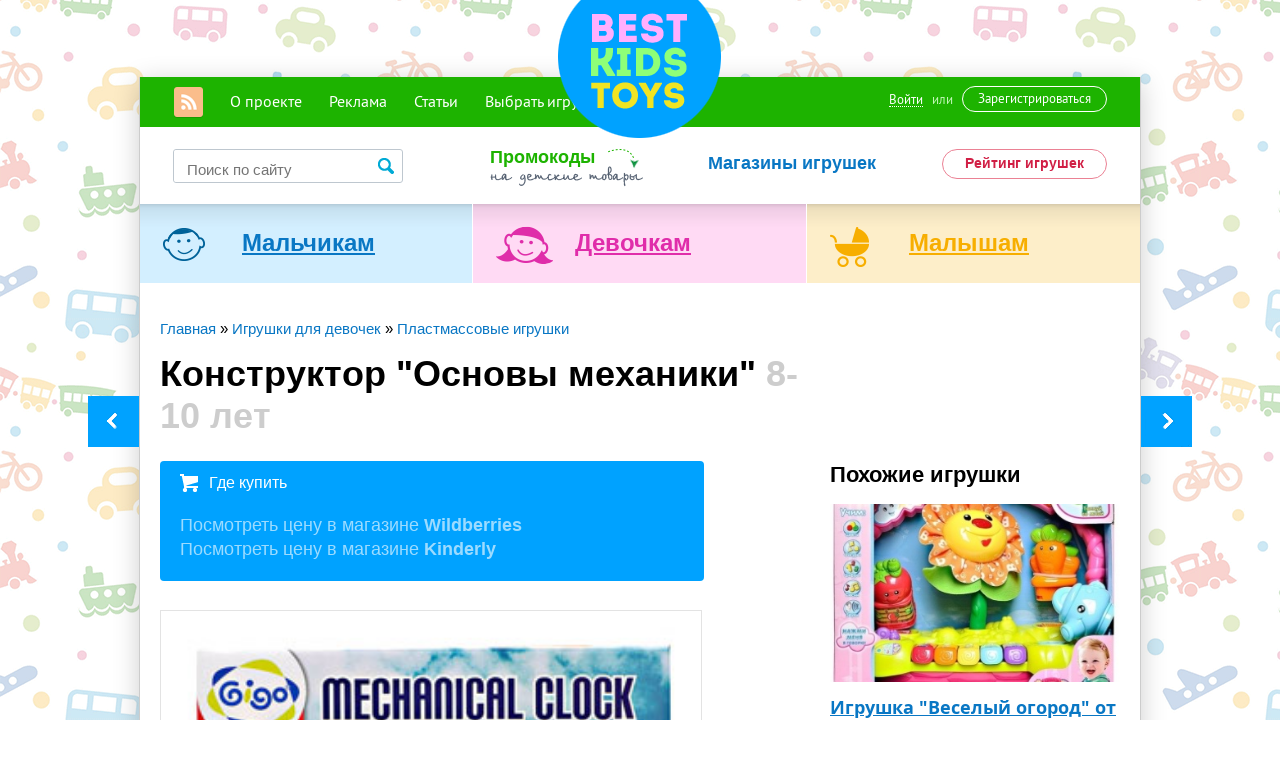

--- FILE ---
content_type: text/html; charset=utf-8
request_url: https://bestkidstoys.ru/konstruktor-osnovyi-mehaniki-gigo/
body_size: 14124
content:
<!DOCTYPE html>
<html>
    <head>
        <meta name="viewport" content="width=device-width, initial-scale=1">
        <link rel="shortcut icon" href="/static/main/images/favicon.ico">
        <link href="/static/main/css/style.css" rel="stylesheet" type="text/css" />
        <link href="/static/main/css/small.css" media="only screen and (max-width: 1000px)" rel="stylesheet" />
        <link href="/static/main/css/big.css" media="only screen and (min-width: 1500px)" rel="stylesheet" /
        <!--[if IE 8]><link href="/static/main/css/ie8.css" rel="stylesheet" type="text/css" /><![endif]-->
        <meta name="description" content="
    
        Подробный обзор с фото и видео от мам  Конструктор &quot;Основы механики&quot;
    
">
        <meta name="keywords" content="">

        <script src="/static/main/js/jquery.min.js"></script>
        <script src="/static/main/js/jquery.bxslider.min.js"></script>
        <script src="/static/main/js/jquery-ui.min.js"></script>
        <script src="/static/main/js/jquery.ikSelect.min.js"></script>
        <script src="/static/main/js/chosen.jquery.min.js"></script>
        <script src="/static/main/js/jInputFile.js"></script>
        <!--[if IE 8]><script src="/static/main/js/placeholder.js"></script><![endif]-->
        <script>
            var vote_comment_url = '/ajax/vote_comment/',
                hide_promo_url = '/ajax/hide_promo/',
                csrf_token = 'MNM3SuUxCeMCKExIGpHKMZLWsU7lMdkO';
        </script>
        <script src="/static/main/js/scripts.js"></script>

        <!-- VK -->
        <script type="text/javascript" src="//vk.com/js/api/openapi.js?115"></script>
        <script type="text/javascript">
          VK.init({apiId: 4541018, onlyWidgets: true});
        </script>
        <!-- End VK -->

        <!-- Google Plus-->
        <script src="https://apis.google.com/js/platform.js" async defer>
          {lang: 'ru'}
        </script>
        <!-- End Google Plus -->

        <title>
    
         Конструктор &quot;Основы механики&quot;. Фото. Видео. Комментарии.
    
</title>
        
        <!-- Start head codes -->

<!-- End head codes -->
    </head>
    <body>
        <a class="to_top">Наверх</a>
        <!-- FB -->
        <div id="fb-root"></div>
        <script>(function(d, s, id) {
          var js, fjs = d.getElementsByTagName(s)[0];
          if (d.getElementById(id)) return;
          js = d.createElement(s); js.id = id;
          js.src = "//connect.facebook.net/ru_RU/sdk.js#xfbml=1&appId=1509662205931008&version=v2.0";
          fjs.parentNode.insertBefore(js, fjs);
        }(document, 'script', 'facebook-jssdk'));</script>

        <div class="all">
            <div class="mob_menu mob">
                <a href="#" class="mob_logo"></a>
            <span class="menu_btn"></span>
            <ul>
                <li><a href="/page/about/">О проекте</a></li>
                <li><a href="/page/advertisement/">Реклама</a></li>

            </ul>
        </div><!-- END mob_menu -->
            <div class="header">
                <a href="/" class="logo"></a>
                <div class="green_line">
                    <ul class="top_nav">
                        <li><a href="/rss/posts" class="rss"></a></li>
                        <li><a href="/page/about/">О проекте</a></li>
                        <li><a href="/page/advertisement/">Реклама</a></li>
                        <li><a href="/blog/">Статьи</a></li>


                        <li><a href="#">Выбрать игрушку</a></li>
                    </ul><!-- END top_nav -->
                    <div class="user_panel">
                        
                            <a href="/account/login/" class="login_btn">Войти</a><span>или</span><a href="/account/register/" class="reg_btn">Зарегистрироваться</a>
                        
                    </div><!-- END user_panel -->
                </div><!-- END green_line -->

                
<div class="nav_panel top_nav_panel">
    <div class="panel_column">
        <h2><a href="/tag/">Категории игрушек</a></h2>
        <ul>
            
                
                    <li><a href="/tag/razvivayuschie-igrushki/">Развивающие игрушки</a></li>
                
            
                
                    <li><a href="/tag/plastmassovyie-igrushki/">Пластмассовые игрушки</a></li>
                
            
                
                    <li><a href="/tag/interaktivnyie/">Интерактивные</a></li>
                
            
                
                    <li><a href="/tag/kuklyi-i-aksessuaryi/">Куклы и аксессуары</a></li>
                
            
                
                    <li><a href="/tag/myagkie-igrushki/">Мягкие игрушки</a></li>
                
            
                
                    <li><a href="/tag/dlya-detskogo-tvorchestva/">Для детского творчества</a></li>
                
            
                
            
                
            
                
            
                
            
                
            
                
            
                
            
                
            
                
            
                
            
                
            
                
            



        </ul>
    </div><!-- END panel_column -->
    <div class="panel_column">
        <h2><a href="/hero/">Персонажи</a></h2>
        <ul>
            
                
                    <li><a href="/hero/svinka-peppa/">Свинка Пеппа</a></li>
                
            
                
                    <li><a href="/hero/barbie/">Barbie</a></li>
                
            
                
                    <li><a href="/hero/masha-i-medved/">Маша и Медведь</a></li>
                
            
                
                    <li><a href="/hero/monster-high/">Monster High</a></li>
                
            
                
                    <li><a href="/hero/zolushka/">Золушка</a></li>
                
            
                
                    <li><a href="/hero/tachki/">Тачки</a></li>
                
            
                
            
                
            
                
            
                
            
                
            
                
            
                
            
                
            
                
            
                
            
                
            
                
            
                
            
                
            
                
            
                
            
                
            
                
            
                
            
                
            
                
            
                
            
                
            
                
            
                
            
                
            
                
            
                
            
                
            
                
            
                
            
                
            
                
            
                
            
                
            
                
            
                
            
                
            



        </ul>
    </div><!-- END panel_column -->
    <div class="panel_column">
        <h2><a href="/brand/">Бренды</a></h2>
        <ul>
            
                
                    <li><a href="/brand/mattel/">Mattel</a></li>
                
            
                
                    <li><a href="/brand/vtech/">Vtech</a></li>
                
            
                
                    <li><a href="/brand/hasbro/">Hasbro</a></li>
                
            
                
                    <li><a href="/brand/lego/">Lego</a></li>
                
            
                
                    <li><a href="/brand/tiny-love/">Tiny Love</a></li>
                
            
                
                    <li><a href="/brand/ks-kids/">K&#39;S Kids</a></li>
                
            
                
            
                
            
                
            
                
            
                
            
                
            
                
            
                
            
                
            
                
            
                
            
                
            
                
            
                
            
                
            
                
            
                
            
                
            
                
            
                
            
                
            
                
            
                
            
                
            
                
            
                
            
                
            
                
            
                
            
                
            
                
            
                
            
                
            
                
            
                
            
                
            
                
            
                
            
                
            
                
            
                
            
                
            
                
            
                
            
                
            
                
            
                
            
                
            
                
            
                
            
                
            
                
            
                
            
                
            
                
            
                
            
                
            
                
            
                
            
                
            
                
            
                
            
                
            
                
            
                
            
                
            
                
            
                
            
                
            
                
            
                
            
                
            
                
            
                
            
                
            
                
            
                
            
                
            
                
            
                
            
                
            
                
            
                
            
                
            
                
            
                
            
                
            
                
            
                
            
                
            
                
            
                
            
                
            
                
            
                
            
                
            
                
            
                
            
                
            
                
            
                
            
                
            
                
            
                
            
                
            
                
            
                
            
                
            
                
            
                
            
                
            
                
            
                
            
                
            
                
            
                
            
                
            
                
            
                
            
                
            
                
            
                
            
                
            
                
            
                
            
                
            
                
            
                
            
                
            
                
            
                
            
                
            
                
            
                
            
                
            
                
            
                
            
                
            
                
            
                
            
                
            
                
            
                
            
                
            
                
            
                
            
                
            
                
            
                
            
                
            
                
            
                
            
                
            
                
            
                
            
                
            
                
            
                
            
                
            
                
            
                
            
                
            
                
            
                
            
                
            
                
            
                
            
                
            
                
            
                
            
                
            
                
            
                
            
                
            
                
            
                
            
                
            
                
            



        </ul>
    </div><!-- END panel_column -->
    <div class="right_panel">
        
            <div class="product_block">
                
                    <a href="/luchshee-sredstvo-peredvizheniya-dlya-malyisha/"><img src="/media/cache/0f/be/0fbe7e7811ad206251c9bf5c9d066d4a.jpg" width="118" height="67" alt="Лучшее средство передвижения для малыша - коляска Chicco Multiway" title="Лучшее средство передвижения для малыша - коляска Chicco Multiway" /></a>
                
                <a href="/luchshee-sredstvo-peredvizheniya-dlya-malyisha/">Лучшее средство передвижения для малыша - коляска Chicco Multiway</a>
            </div><!-- END product_block -->
        
            <div class="product_block">
                
                    <a href="/vse-o-pervom-prikorme/"><img src="/media/cache/f0/f7/f0f75b8720704efb78f6fedfdd9e61e0.jpg" width="118" height="67" alt="Все о первом прикорме" title="Все о первом прикорме" /></a>
                
                <a href="/vse-o-pervom-prikorme/">Все о первом прикорме</a>
            </div><!-- END product_block -->
        
            <div class="product_block">
                
                    <a href="/luchshaya-detskaya-gitara/"><img src="/media/cache/df/ce/dfce16dca767bde1f645a8752bfd490f.jpg" width="118" height="67" alt="Лучшая детская гитара" title="Лучшая детская гитара" /></a>
                
                <a href="/luchshaya-detskaya-gitara/">Лучшая детская гитара</a>
            </div><!-- END product_block -->
        
    </div><!-- END right_panel -->
</div><!-- END nav_panel -->

                <form class="search_form" action="/search/">
                    <input type="text" name="q" value="" placeholder="Поиск по сайту" />
                    <input type="submit" class="search" value="" />
                </form><!-- END search_form -->
                <a href="/promokodu/" class="promocodes_link">Промокоды</a>
                <a href="/shops/" class="shops">Магазины игрушек</a>
                <a href="/rating/" class="top_link">Рейтинг игрушек</a>
                <ul class="people_type">
                    <li><a href="/boys/">Мальчикам</a></li>
                    <li><a href="/girls/">Девочкам</a></li>
                    <li><a href="/baby/">Малышам</a></li>
                </ul><!-- END people_type -->

                
            </div><!-- END header -->

            
    
        <a href="/igra-ogosport-crabs-ogosport/" class="prev_post"></a>
        <a href="/pogremushka-tsvetnyie-shariki-ot-canpol-babies/" class="next_post"></a>
    

    <div class="wrapper post_page">
        <p class="breadcrumbs" itemscope itemtype="http://data-vocabulary.org/Breadcrumb">
            <a href="/">Главная</a>
            » <a href="/girls/">Игрушки для девочек</a>
             » <a href="/tag/plastmassovyie-igrushki/">Пластмассовые игрушки</a>
        </p>
        <div class="content">
            <div class="post" itemscope itemtype="https://schema.org/Article">
                <h1 class="catalog_title" itemprop="name"> Конструктор &quot;Основы механики&quot; <span>8-10 лет</span></h1>
                
                    <div class="where">
                        <h2>Где купить</h2>
                        
                            <a href="http://ad.admitad.com/goto/1d9ed345dd6053b0dbfcdc28f2033d/?ulp=http%3A%2F%2Fwww.wildberries.by%2Fcatalog%2F610922%2Fdetail.aspx" target="_blank" rel="nofollow">Посмотреть цену в магазине <b>Wildberries</b></a></br>
                        
                            <a href="http://ad.admitad.com/goto/bbdb8891526053b0dbfc26496783af/?ulp=http%3A%2F%2Fwww.kinderly.ru%2Fproduct%2Fgigo-konstruktor-osnovy-mehaniki" target="_blank" rel="nofollow">Посмотреть цену в магазине <b>Kinderly</b></a>
                        
                    </div><!-- END where -->
                    <div class="post_content">
                        
    <a href="http://ad.admitad.com/goto/1d9ed345dd6053b0dbfcdc28f2033d/?ulp=http%3A%2F%2Fwww.wildberries.by%2Fcatalog%2F610922%2Fdetail.aspx" target="_blank" rel="nofollow">
        <img src="/media/uploads/187a5ab28831ea8025bb37e9d71e119e.jpg" alt=" Конструктор &quot;Основы механики&quot;" title=" Конструктор &quot;Основы механики&quot;" itemprop="image" width="540" />
    </a>

                    </div><!-- END post_content -->
                
                
                    <ul class="post_info">
                        
                            <li>Бренд: <a href="/brand/gigo/">Gigo</a></li>
                        

                        

                        
                            <li>Игрушка для: 
                                <a href="/girls/">девочек</a>, 
                            
                                <a href="/boys/">мальчиков</a>
                            </li>
                        
                    </ul><!-- END post_info -->
                













                

                <div class="post_content" itemprop="text">
                    

                    
                        <p class="product_tags" itemprop="articleSection">
                            
                                <a href="/tag/plastmassovyie-igrushki/">Пластмассовые игрушки</a>, 
                            
                                <a href="/tag/konstruktory/">Конструкторы</a>
                            
                        </p>
                    
                    <h3 class="MsoNormal"><strong>Описание от производителя</strong></h3>
<p class="MsoNormal">Один конструктор &laquo; Основы механики&raquo; и &nbsp;целых семь&nbsp; &nbsp;моделей, которые можно изготовить из деталей, входящих в &nbsp;его состав &ndash; мечта любого мальчика!&nbsp; Легковой автомобиль, часы со стрелками,&nbsp; кран, поднимающий грузы и даже сова, умеющая хлопать крыльями &ndash; эти и другие конструкции &nbsp;ребёнок сможет изготовить самостоятельно.&nbsp; Обратите внимание на то, что каждая модель подвижна! Она может быть механической, а может работать при помощи батареек.</p>
<p class="MsoNormal">Весьма интересный конструктор &laquo;Основы&nbsp; механики&raquo; от торговой марки &nbsp;Gigo &nbsp;придётся по душе мальчишкам в возрасте от 8 лет.</p>
<h3 class="MsoNormal">Дополнительное описание:</h3>
<ul>
<li>Возраст: от 8 лет</li>
<li>Габариты упаковки:&nbsp; ширина - 8.5 см, &nbsp;длина - 36 см, &nbsp;высота - 29 см&nbsp;</li>
<li>Состав: пластик</li>
<li>Страна бренда: Тайвань&nbsp;</li>
<li>Комплектация: игровой набор, в который входят следующие предметы:</li>
</ul>
<p class="MsoNormal">- 195 деталей разной величины и окраски;<br />- циферблат часов &nbsp;со стрелками;<br />- колеса и детали для корпуса &nbsp;автомобиля;<br />- оперение &nbsp;птицы&nbsp; совы;<br />- электрический &nbsp;элемент.</p>
<p class="MsoNormal"><img src="/media/mce_filebrowser/2014/03/31/610922-2.jpg" alt="Основы механики" width="351" height="281" /></p>
<h3 class="MsoNormal"><strong>Наш отзыв</strong></h3>
<p class="MsoNormal">Ещё сомневаетесь в огромной пользе конструктора? Тогда этот отзыв именно для вас! Начать описание данного товара следует с перечисления крайне полезных&nbsp; развивающих функций, чтобы напрочь &nbsp;избавить молодых родителей от сомнений. &nbsp;</p>
<p class="MsoNormal">&laquo;Основы механики&raquo; от &nbsp;Gigo, как никакой&nbsp; другой игровой комплект &nbsp;&nbsp;способствует развитию мелкой моторики, так &nbsp;как&nbsp; работать детям предстоит с различными по форме и размеру деталями.&nbsp; Создание моделей собственными руками&nbsp; развивает пространственное мышление, и даже интеллект. &nbsp;</p>
<p class="MsoNormal">Во время строительства происходит познание того, как происходит движение в данных механизмах, действует &nbsp;передача из шестерёнок и работают батарейки. &nbsp;Ребятишки помладше &nbsp;смогут научиться&nbsp; различать цвета и формы, &nbsp;а так же сортировать их &nbsp;по определённым &nbsp;критериям.&nbsp; Безусловно, подобное занятие дисциплинирует &nbsp;и делает&nbsp; ребёнка более аккуратным.</p>
<p class="MsoNormal">Модели, собранные из деталей конструктора&nbsp; &laquo;Основы механики&raquo; пригодны не только для сборки &ndash; разборки, но и для полноценной игры. &nbsp;</p>
<p class="MsoNormal">В комплект входит подробная инструкция, с помощью которой&nbsp; ребёнок последовательно и правильно соберёт понравившуюся модель.&nbsp; Данный игровой процесс может&nbsp; производиться мальчиком в одиночестве либо в компании семьи и&nbsp; друзей.</p>
<p class="MsoNormal"><img src="/media/mce_filebrowser/2014/03/31/610922-4.jpg" alt="Основы механики" width="257" height="340" />&nbsp;</p>
<h3 class="MsoNormal"><strong>Вывод</strong></h3>
<p class="MsoNormal">Конструктор &laquo;Основы механики&raquo; &nbsp;от торговой марки &nbsp;Gigo &ndash; достойный внимания &nbsp;игровой набор. Процесс сборки моделей увлечёт ребёнка и принесёт немалую пользу его интеллектуальному развитию. &nbsp;</p>
<p class="MsoNormal">Стоит заметить, что история данного бренда &nbsp;начала своё развитие в 1976 году. &nbsp;Многие серии конструкторов отмечены наградами и званиями, в том числе и &laquo;Лучшая игрушка&raquo;. Все детали изготовлены из качественных безопасных материалов, имеющих сертификат качества.</p>
<p class="MsoNormal">Не смотря на то, что инструкция подробно объясняет ход сборки, ребёнку может понадобиться помощь взрослых. &nbsp;Используйте данную возможность для того, чтобы провести время &nbsp;всем &nbsp;вместе.</p>
<p class="MsoNormal">Цена этого товара вполне соответствует &nbsp;его качеству и функциональности. &nbsp;Подарите своим детям возможность &nbsp;развиваться играя и совершать &nbsp;великие открытия!</p>
<p class="MsoNormal"><img src="/media/mce_filebrowser/2014/03/31/gigo-1.jpg" alt="Основы механики" width="301" height="216" />&nbsp;</p>
                </div><!-- END post_content -->

                
                    <div class="where">
                        <h2>Где купить</h2>
                        
                            <a href="http://ad.admitad.com/goto/1d9ed345dd6053b0dbfcdc28f2033d/?ulp=http%3A%2F%2Fwww.wildberries.by%2Fcatalog%2F610922%2Fdetail.aspx" target="_blank" rel="nofollow">Посмотреть цену в магазине <b>Wildberries</b></a></br>
                        
                            <a href="http://ad.admitad.com/goto/bbdb8891526053b0dbfc26496783af/?ulp=http%3A%2F%2Fwww.kinderly.ru%2Fproduct%2Fgigo-konstruktor-osnovy-mehaniki" target="_blank" rel="nofollow">Посмотреть цену в магазине <b>Kinderly</b></a>
                        
                    </div><!-- END where -->
                

                
                    <div class="product_rating">
                        <span>Общая оценка<strong>9,0</strong></span>
                        <span>Безопасность<strong>8,0</strong></span>
                        <span>Развитие ребенка<strong>10,0</strong></span>
                        <span>Интересность<strong>9,0</strong></span>
                    </div><!-- END product_rating -->
                

                



            </div><!-- END post -->
        </div><!-- END content -->
        <div class="sidebar">







            

            
                <div class="relative">
                    <h5 class="sidebar_title">Похожие игрушки</h5>
                    
                        

<div itemscope itemtype="https://schema.org/Thing" class="product small">
    <div class="product_image">
        
            <a href="/igrushka-veselyj-ogorod-ot-vtech/"><img src="/media/cache/af/c3/afc32e62ac45901d4cd8dc144d62d5bb.jpg" itemprop="image" width="354" height="217" alt="Игрушка &quot;Веселый огород&quot; от VTech" title="Игрушка &quot;Веселый огород&quot; от VTech" /></a>
        
    </div><!-- END product_image -->
    <div itemscope itemtype="https://schema.org/Thing" class="product_content">
        <h5 class="product_title"><a href="/igrushka-veselyj-ogorod-ot-vtech/" itemprop="url">Игрушка &quot;Веселый огород&quot; от VTech</a></h5>
        <div class="info">
            <span datetime="2014-09-26">26 сентября 2014</span>
            <span class="comm_link">1</span>
            <span class="views">3513</span>
        </div><!-- END info -->
    </div><!-- END product_content -->
</div><!-- END product -->
                    
                        

<div itemscope itemtype="https://schema.org/Thing" class="product small">
    <div class="product_image">
        
            <a href="/telezhka-s-produktami-ot-ecoiffier/"><img src="/media/cache/75/20/752068ceafdd6b53f6a8223b1f20ebe9.jpg" itemprop="image" width="354" height="217" alt="Тележка с продуктами от Ecoiffier " title="Тележка с продуктами от Ecoiffier " /></a>
        
    </div><!-- END product_image -->
    <div itemscope itemtype="https://schema.org/Thing" class="product_content">
        <h5 class="product_title"><a href="/telezhka-s-produktami-ot-ecoiffier/" itemprop="url">Тележка с продуктами от Ecoiffier</a></h5>
        <div class="info">
            <span datetime="2014-08-25">25 августа 2014</span>
            <span class="comm_link">5</span>
            <span class="views">4438</span>
        </div><!-- END info -->
    </div><!-- END product_content -->
</div><!-- END product -->
                    
                        

<div itemscope itemtype="https://schema.org/Thing" class="product small">
    <div class="product_image">
        
            <a href="/igrovoj-nabor-shkola-ot-svinka-peppa/"><img src="/media/cache/3b/63/3b63a38992af8a936cf3a37f971276bd.jpg" itemprop="image" width="354" height="217" alt="Игровой набор «Школа» от «Свинка Пеппа» " title="Игровой набор «Школа» от «Свинка Пеппа» " /></a>
        
    </div><!-- END product_image -->
    <div itemscope itemtype="https://schema.org/Thing" class="product_content">
        <h5 class="product_title"><a href="/igrovoj-nabor-shkola-ot-svinka-peppa/" itemprop="url">Игровой набор «Школа» от «Свинка Пеппа»</a></h5>
        <div class="info">
            <span datetime="2014-07-26">26 июля 2014</span>
            <span class="comm_link">10</span>
            <span class="views">13985</span>
        </div><!-- END info -->
    </div><!-- END product_content -->
</div><!-- END product -->
                    
                </div><!-- END relative -->
            


















        </div><!-- END sidebar -->
        <div class="similar">
            <h5 class="similar_title">Похожие игрушки</h5>
            <div class="row">
                
                    

<div itemscope itemtype="https://schema.org/Thing" class="product small">
    <div class="product_image">
        
            <a href="/nabor-novyij-dom-marii-ot-sylvanian-families/"><img src="/media/cache/b1/da/b1da1a64dd6d3948db5957cd792f74b7.jpg" itemprop="image" width="354" height="217" alt="Набор &quot;Новый дом Марии&quot; от Sylvanian Families " title="Набор &quot;Новый дом Марии&quot; от Sylvanian Families " /></a>
        
    </div><!-- END product_image -->
    <div itemscope itemtype="https://schema.org/Thing" class="product_content">
        <h4 class="product_title"><a href="/nabor-novyij-dom-marii-ot-sylvanian-families/" itemprop="url">Набор &quot;Новый дом Марии&quot; от Sylvanian Families</a> 3-6 лет</h4>
    </div><!-- END product_content -->
</div><!-- END product -->
                
                    

<div itemscope itemtype="https://schema.org/Thing" class="product small">
    <div class="product_image">
        
            <a href="/ferma-benni-wow/"><img src="/media/cache/f4/d3/f4d38fa8c6f5a8aee0ba72ea5219331d.jpg" itemprop="image" width="354" height="217" alt="Ферма Бенни от компании WOW" title="Ферма Бенни от компании WOW" /></a>
        
    </div><!-- END product_image -->
    <div itemscope itemtype="https://schema.org/Thing" class="product_content">
        <h4 class="product_title"><a href="/ferma-benni-wow/" itemprop="url">Ферма Бенни от компании WOW</a> 1-2 года</h4>
    </div><!-- END product_content -->
</div><!-- END product -->
                
                    

<div itemscope itemtype="https://schema.org/Thing" class="product small">
    <div class="product_image">
        
            <a href="/veselaya-muzyikalnaya-ulitka-ot-fisher-price/"><img src="/media/cache/a3/dd/a3dd71f37eeaad075890b003d3b2e5c4.jpg" itemprop="image" width="354" height="217" alt="Веселая музыкальная улитка от Fisher-Price" title="Веселая музыкальная улитка от Fisher-Price" /></a>
        
    </div><!-- END product_image -->
    <div itemscope itemtype="https://schema.org/Thing" class="product_content">
        <h4 class="product_title"><a href="/veselaya-muzyikalnaya-ulitka-ot-fisher-price/" itemprop="url">Веселая музыкальная улитка от Fisher-Price</a> 0-3 года</h4>
    </div><!-- END product_content -->
</div><!-- END product -->
                
            </div><!-- END row -->
        </div><!-- END similar -->

        <div class="bottom_nav_panel_wrapper">
            <span class="button"><a href="#">Выбрать игрушку</a></span>
            
<div class="nav_panel bottom_nav_panel">
    <div class="panel_column">
        <h2><a href="/tag/">Категории игрушек</a></h2>
        <ul>
            
                
                    <li><a href="/tag/razvivayuschie-igrushki/">Развивающие игрушки</a></li>
                
            
                
                    <li><a href="/tag/plastmassovyie-igrushki/">Пластмассовые игрушки</a></li>
                
            
                
                    <li><a href="/tag/interaktivnyie/">Интерактивные</a></li>
                
            
                
                    <li><a href="/tag/kuklyi-i-aksessuaryi/">Куклы и аксессуары</a></li>
                
            
                
                    <li><a href="/tag/myagkie-igrushki/">Мягкие игрушки</a></li>
                
            
                
                    <li><a href="/tag/dlya-detskogo-tvorchestva/">Для детского творчества</a></li>
                
            
                
            
                
            
                
            
                
            
                
            
                
            
                
            
                
            
                
            
                
            
                
            
                
            



        </ul>
    </div><!-- END panel_column -->
    <div class="panel_column">
        <h2><a href="/hero/">Персонажи</a></h2>
        <ul>
            
                
                    <li><a href="/hero/svinka-peppa/">Свинка Пеппа</a></li>
                
            
                
                    <li><a href="/hero/barbie/">Barbie</a></li>
                
            
                
                    <li><a href="/hero/masha-i-medved/">Маша и Медведь</a></li>
                
            
                
                    <li><a href="/hero/monster-high/">Monster High</a></li>
                
            
                
                    <li><a href="/hero/zolushka/">Золушка</a></li>
                
            
                
                    <li><a href="/hero/tachki/">Тачки</a></li>
                
            
                
            
                
            
                
            
                
            
                
            
                
            
                
            
                
            
                
            
                
            
                
            
                
            
                
            
                
            
                
            
                
            
                
            
                
            
                
            
                
            
                
            
                
            
                
            
                
            
                
            
                
            
                
            
                
            
                
            
                
            
                
            
                
            
                
            
                
            
                
            
                
            
                
            
                
            



        </ul>
    </div><!-- END panel_column -->
    <div class="panel_column">
        <h2><a href="/brand/">Бренды</a></h2>
        <ul>
            
                
                    <li><a href="/brand/mattel/">Mattel</a></li>
                
            
                
                    <li><a href="/brand/vtech/">Vtech</a></li>
                
            
                
                    <li><a href="/brand/hasbro/">Hasbro</a></li>
                
            
                
                    <li><a href="/brand/lego/">Lego</a></li>
                
            
                
                    <li><a href="/brand/tiny-love/">Tiny Love</a></li>
                
            
                
                    <li><a href="/brand/ks-kids/">K&#39;S Kids</a></li>
                
            
                
            
                
            
                
            
                
            
                
            
                
            
                
            
                
            
                
            
                
            
                
            
                
            
                
            
                
            
                
            
                
            
                
            
                
            
                
            
                
            
                
            
                
            
                
            
                
            
                
            
                
            
                
            
                
            
                
            
                
            
                
            
                
            
                
            
                
            
                
            
                
            
                
            
                
            
                
            
                
            
                
            
                
            
                
            
                
            
                
            
                
            
                
            
                
            
                
            
                
            
                
            
                
            
                
            
                
            
                
            
                
            
                
            
                
            
                
            
                
            
                
            
                
            
                
            
                
            
                
            
                
            
                
            
                
            
                
            
                
            
                
            
                
            
                
            
                
            
                
            
                
            
                
            
                
            
                
            
                
            
                
            
                
            
                
            
                
            
                
            
                
            
                
            
                
            
                
            
                
            
                
            
                
            
                
            
                
            
                
            
                
            
                
            
                
            
                
            
                
            
                
            
                
            
                
            
                
            
                
            
                
            
                
            
                
            
                
            
                
            
                
            
                
            
                
            
                
            
                
            
                
            
                
            
                
            
                
            
                
            
                
            
                
            
                
            
                
            
                
            
                
            
                
            
                
            
                
            
                
            
                
            
                
            
                
            
                
            
                
            
                
            
                
            
                
            
                
            
                
            
                
            
                
            
                
            
                
            
                
            
                
            
                
            
                
            
                
            
                
            
                
            
                
            
                
            
                
            
                
            
                
            
                
            
                
            
                
            
                
            
                
            
                
            
                
            
                
            
                
            
                
            
                
            
                
            
                
            
                
            
                
            
                
            
                
            
                
            
                
            
                
            
                
            
                
            



        </ul>
    </div><!-- END panel_column -->
    <div class="right_panel">
        
            <div class="product_block">
                
                    <a href="/luchshee-sredstvo-peredvizheniya-dlya-malyisha/"><img src="/media/cache/0f/be/0fbe7e7811ad206251c9bf5c9d066d4a.jpg" width="118" height="67" alt="Лучшее средство передвижения для малыша - коляска Chicco Multiway" title="Лучшее средство передвижения для малыша - коляска Chicco Multiway" /></a>
                
                <a href="/luchshee-sredstvo-peredvizheniya-dlya-malyisha/">Лучшее средство передвижения для малыша - коляска Chicco Multiway</a>
            </div><!-- END product_block -->
        
            <div class="product_block">
                
                    <a href="/vse-o-pervom-prikorme/"><img src="/media/cache/f0/f7/f0f75b8720704efb78f6fedfdd9e61e0.jpg" width="118" height="67" alt="Все о первом прикорме" title="Все о первом прикорме" /></a>
                
                <a href="/vse-o-pervom-prikorme/">Все о первом прикорме</a>
            </div><!-- END product_block -->
        
            <div class="product_block">
                
                    <a href="/luchshaya-detskaya-gitara/"><img src="/media/cache/df/ce/dfce16dca767bde1f645a8752bfd490f.jpg" width="118" height="67" alt="Лучшая детская гитара" title="Лучшая детская гитара" /></a>
                
                <a href="/luchshaya-detskaya-gitara/">Лучшая детская гитара</a>
            </div><!-- END product_block -->
        
    </div><!-- END right_panel -->
</div><!-- END nav_panel -->
        </div>

        <div class="comments" id="comments">
            <h2 class="similar_title">Отзывы <span>(4)</span></h2>
            
                
<div class="comment" data-id="266" itemscope itemtype="http://data-vocabulary.org/Review">
    <span itemprop="itemreviewed" class="hidden"> Конструктор &quot;Основы механики&quot;</span>
    <p class="comm_info"><a href="#" itemprop="reviewer">Мила</a> <em itemprop="dtreviewed" content="2014-05-20" datetime="2014-05-20T20:19:16+03:00">20 мая 2014</em></p>
    <div class="comm_rating" itemprop="rating" itemscope itemtype="http://data-vocabulary.org/Rating">
        <span itemprop="value" class="result green">0</span>
        
            <span class="plus"></span>
            <span class="minus"></span>
        
        <meta itemprop="best" content="100"/><!-- Лучший рейтинг - число с потолка, например +100 -->
        <meta itemprop="worst" content="-100"/><!-- Худший рейтинг - число с потолка, например -100 -->
    </div><!-- END comm_rating -->
    <span class="hidden" itemprop="summary">С конструктором справлялись втроём: муж, старший сын и младший, которому игрушку покупали</span>
    <div class="comm_text" itemprop="description">
        <p>С конструктором справлялись втроём: муж, старший сын и младший, которому игрушку покупали. Но я этому только рада, так как  у детей большая разница в возрасте, и они всё реже играют вместе. Порадовало ещё и то, что можно собрать 7 разных  моделей. Больше всего сыну понравился автомобиль и часы. Разбирать их пока не стали!  </p>

    </div><!-- END comm_text -->
</div><!-- END comment -->
            
                
<div class="comment" data-id="337" itemscope itemtype="http://data-vocabulary.org/Review">
    <span itemprop="itemreviewed" class="hidden"> Конструктор &quot;Основы механики&quot;</span>
    <p class="comm_info"><a href="#" itemprop="reviewer">Marina7637 </a> <em itemprop="dtreviewed" content="2014-05-28" datetime="2014-05-28T15:36:48+03:00">28 мая 2014</em></p>
    <div class="comm_rating" itemprop="rating" itemscope itemtype="http://data-vocabulary.org/Rating">
        <span itemprop="value" class="result green">0</span>
        
            <span class="plus"></span>
            <span class="minus"></span>
        
        <meta itemprop="best" content="100"/><!-- Лучший рейтинг - число с потолка, например +100 -->
        <meta itemprop="worst" content="-100"/><!-- Худший рейтинг - число с потолка, например -100 -->
    </div><!-- END comm_rating -->
    <span class="hidden" itemprop="summary">Отличный конструктор высокого уровня сложности</span>
    <div class="comm_text" itemprop="description">
        <p>Отличный конструктор высокого уровня сложности. Это вам не кубики складывать, здесь мозг больше участвует. Обязательно должен быть в доме)</p>

    </div><!-- END comm_text -->
</div><!-- END comment -->
            
                
<div class="comment" data-id="886" itemscope itemtype="http://data-vocabulary.org/Review">
    <span itemprop="itemreviewed" class="hidden"> Конструктор &quot;Основы механики&quot;</span>
    <p class="comm_info"><a href="#" itemprop="reviewer">astra</a> <em itemprop="dtreviewed" content="2014-08-07" datetime="2014-08-07T18:16:06+03:00">07 августа 2014</em></p>
    <div class="comm_rating" itemprop="rating" itemscope itemtype="http://data-vocabulary.org/Rating">
        <span itemprop="value" class="result green">0</span>
        
            <span class="plus"></span>
            <span class="minus"></span>
        
        <meta itemprop="best" content="100"/><!-- Лучший рейтинг - число с потолка, например +100 -->
        <meta itemprop="worst" content="-100"/><!-- Худший рейтинг - число с потолка, например -100 -->
    </div><!-- END comm_rating -->
    <span class="hidden" itemprop="summary">Отличный конструктор</span>
    <div class="comm_text" itemprop="description">
        <p>Отличный конструктор. Сын очень упёртый, всегда добивается цели. Вот и мы и решили применить эти качества, купив такой непростой конструктор. Справляется вроде при помощи папы...Общаться стали чаще и это супер! </p>

    </div><!-- END comm_text -->
</div><!-- END comment -->
            
                
<div class="comment" data-id="936" itemscope itemtype="http://data-vocabulary.org/Review">
    <span itemprop="itemreviewed" class="hidden"> Конструктор &quot;Основы механики&quot;</span>
    <p class="comm_info"><a href="#" itemprop="reviewer">Маду </a> <em itemprop="dtreviewed" content="2014-08-15" datetime="2014-08-15T13:43:15+03:00">15 августа 2014</em></p>
    <div class="comm_rating" itemprop="rating" itemscope itemtype="http://data-vocabulary.org/Rating">
        <span itemprop="value" class="result green">0</span>
        
            <span class="plus"></span>
            <span class="minus"></span>
        
        <meta itemprop="best" content="100"/><!-- Лучший рейтинг - число с потолка, например +100 -->
        <meta itemprop="worst" content="-100"/><!-- Худший рейтинг - число с потолка, например -100 -->
    </div><!-- END comm_rating -->
    <span class="hidden" itemprop="summary">Конструктор как из моего детсва)) И сыночку нравится колупаться в нем</span>
    <div class="comm_text" itemprop="description">
        <p>Конструктор как из моего детсва)) И сыночку нравится колупаться в нем</p>

    </div><!-- END comm_text -->
</div><!-- END comment -->
            
        </div><!-- END comments -->

        <h3 class="sidebar_title">Написать отзыв</h3>
        <form class="comm_form" method="post"><input type='hidden' name='csrfmiddlewaretoken' value='MNM3SuUxCeMCKExIGpHKMZLWsU7lMdkO' />
            
                <fieldset>
                    <input class="input_name" id="id_username" maxlength="255" name="username" placeholder="Имя" type="text" />
                    
                </fieldset>
                <fieldset>
                    <input class="input_name" id="id_email" maxlength="255" name="email" placeholder="Email" type="text" />
                    
                </fieldset>
            
            <fieldset>
                <textarea cols="40" id="id_text" name="text" placeholder="Сообщение" rows="10">
</textarea>
                
            </fieldset>
            
                <fieldset class="captcha_block">
                    <img src="/captcha/image/fd2ee5476d71a0ad3fb13e5cb58aa85c302831b4/" alt="captcha" class="captcha" /> <input autocomplete="off" id="id_captcha_0" name="captcha_0" type="hidden" value="fd2ee5476d71a0ad3fb13e5cb58aa85c302831b4" /> <input autocomplete="off" id="id_captcha_1" name="captcha_1" type="text" />
                    
                </fieldset>
            
            
                <fieldset class="form_register">
                    <a href="/account/register/">Зарегистрируйтесь</a> и вы поможете нам выбрать только лучшие игрушки для наших детей.
                </fieldset>
            
            <fieldset class="form_register">
                <p>Все комментарии проходят обязательную модерацию</p>
            </fieldset>
            <input type="submit" class="comm_send" value="Отправить" />
        </form><!-- END comm_form -->
    </div><!-- END wrapper -->


            <div class="columns">
                <div class="column">
                    <h4 class="top_title"><a href="/tag/">Категории игрушек</a></h4>
                    <p>
                        
                            
                                <a href="/tag/razvivayuschie-igrushki/">Развивающие игрушки</a>,
                            
                        
                            
                                <a href="/tag/plastmassovyie-igrushki/">Пластмассовые игрушки</a>,
                            
                        
                            
                                <a href="/tag/interaktivnyie/">Интерактивные</a>,
                            
                        
                            
                                <a href="/tag/kuklyi-i-aksessuaryi/">Куклы и аксессуары</a>,
                            
                        
                            
                                <a href="/tag/myagkie-igrushki/">Мягкие игрушки</a>,
                            
                        
                            
                                <a href="/tag/dlya-detskogo-tvorchestva/">Для детского творчества</a>,
                            
                        
                            
                                <a href="/tag/muzyikalnyie-instrumentyi/">Музыкальные игрушки</a>,
                            
                        
                            
                                <span style="display: none;">
                                    <a href="/tag/igrovyie-tsentryi/">Игровые центры</a>,
                                </span>
                            
                        
                            
                                <span style="display: none;">
                                    <a href="/tag/derevyannyie-igrushki/">Деревянные игрушки</a>,
                                </span>
                            
                        
                            
                                <span style="display: none;">
                                    <a href="/tag/konstruktory/">Конструкторы</a>,
                                </span>
                            
                        
                            
                                <span style="display: none;">
                                    <a href="/tag/nastolnye-igry/">Настольные игры</a>,
                                </span>
                            
                        
                            
                                <span style="display: none;">
                                    <a href="/tag/dlya-detskih-prazdnikov/">Для детских праздников</a>,
                                </span>
                            
                        
                            
                                <span style="display: none;">
                                    <a href="/tag/plyushevye-zhivotnye/">Плюшевые животные</a>,
                                </span>
                            
                        
                            
                                <span style="display: none;">
                                    <a href="/tag/vodnye-igry/">Игры с водой</a>,
                                </span>
                            
                        
                            
                                <span style="display: none;">
                                    <a href="/tag/knizhki/">Книжки</a>,
                                </span>
                            
                        
                            
                                <span style="display: none;">
                                    <a href="/tag/ulichnye-igry/">Для игры на улице</a>,
                                </span>
                            
                        
                            
                                <span style="display: none;">
                                    <a href="/tag/radioupravlyaemye-modeli/">Радиоуправляемые модели</a>,
                                </span>
                            
                        
                            
                                <span style="display: none;">
                                    <a href="/tag/igrushki-dlya-vojnushki/">Игрушки для войнушки</a>
                                </span>
                            
                        
                        <a href="#" class="show_all"><strong>Показать все</strong></a>
                    </p>
                </div><!-- END column -->
                <div class="column">
                    <h4 class="top_title"><a href="/hero/">Персонажи</a></h4>
                    <p>
                        
                            
                                <a href="/hero/svinka-peppa/">Свинка Пеппа</a>,
                            
                        
                            
                                <a href="/hero/barbie/">Barbie</a>,
                            
                        
                            
                                <a href="/hero/masha-i-medved/">Маша и Медведь</a>,
                            
                        
                            
                                <a href="/hero/monster-high/">Monster High</a>,
                            
                        
                            
                                <a href="/hero/zolushka/">Золушка</a>,
                            
                        
                            
                                <a href="/hero/tachki/">Тачки</a>,
                            
                        
                            
                                <a href="/hero/cherepashki-nindzya/">Черепашки - Ниндзя</a>,
                            
                        
                            
                                <span style="display: none;">
                                    <a href="/hero/vinni-puh/">Винни - Пух</a>,
                                </span>
                            
                        
                            
                                <span style="display: none;">
                                    <a href="/hero/angry-birds/">Angry Birds</a>,
                                </span>
                            
                        
                            
                                <span style="display: none;">
                                    <a href="/hero/furby/">Furby</a>,
                                </span>
                            
                        
                            
                                <span style="display: none;">
                                    <a href="/hero/rochell-goyle-monster-high/">Rochelle Goyle</a>,
                                </span>
                            
                        
                            
                                <span style="display: none;">
                                    <a href="/hero/cheburashka/">Чебурашка</a>,
                                </span>
                            
                        
                            
                                <span style="display: none;">
                                    <a href="/hero/pyatachok/">Пятачок</a>,
                                </span>
                            
                        
                            
                                <span style="display: none;">
                                    <a href="/hero/luntik/">Лунтик</a>,
                                </span>
                            
                        
                            
                                <span style="display: none;">
                                    <a href="/hero/Elissabat-monster-hight/">Elissabat</a>,
                                </span>
                            
                        
                            
                                <span style="display: none;">
                                    <a href="/hero/smeshariki/">Смешарики</a>,
                                </span>
                            
                        
                            
                                <span style="display: none;">
                                    <a href="/hero/teddy/">Teddy</a>,
                                </span>
                            
                        
                            
                                <span style="display: none;">
                                    <a href="/hero/poni-pinki-paj/">Пинки Пай</a>,
                                </span>
                            
                        
                            
                                <span style="display: none;">
                                    <a href="/hero/drakon-bezzubik/">Дракон Беззубик</a>,
                                </span>
                            
                        
                            
                                <span style="display: none;">
                                    <a href="/hero/smurfiki/">Смурфики</a>,
                                </span>
                            
                        
                            
                                <span style="display: none;">
                                    <a href="/hero/doktor-plyusheva/">Доктор Плюшева</a>,
                                </span>
                            
                        
                            
                                <span style="display: none;">
                                    <a href="/hero/winx/">Winx</a>,
                                </span>
                            
                        
                            
                                <span style="display: none;">
                                    <a href="/hero/neznajka/">Незнайка</a>,
                                </span>
                            
                        
                            
                                <span style="display: none;">
                                    <a href="/hero/lagoona-blue/">Lagoona Blue</a>,
                                </span>
                            
                        
                            
                                <span style="display: none;">
                                    <a href="/hero/honey-swamp-monster-high/">Honey Swamp</a>,
                                </span>
                            
                        
                            
                                <span style="display: none;">
                                    <a href="/hero/semejstvo-seryih-koshek/">Cемейство серых кошек</a>,
                                </span>
                            
                        
                            
                                <span style="display: none;">
                                    <a href="/hero/vall-i/">Валл-И</a>,
                                </span>
                            
                        
                            
                                <span style="display: none;">
                                    <a href="/hero/bakugany/">Бакуган</a>,
                                </span>
                            
                        
                            
                                <span style="display: none;">
                                    <a href="/hero/buratino/">Буратино</a>,
                                </span>
                            
                        
                            
                                <span style="display: none;">
                                    <a href="/hero/feya-din-din/">Фея Динь-Динь</a>,
                                </span>
                            
                        
                            
                                <span style="display: none;">
                                    <a href="/hero/rusalochka-ariel/">Русалочка Ариэль</a>,
                                </span>
                            
                        
                            
                                <span style="display: none;">
                                    <a href="/hero/princessa-bell/">Принцесса Бэлль</a>,
                                </span>
                            
                        
                            
                                <span style="display: none;">
                                    <a href="/hero/belosnezhka/">Белоснежка</a>,
                                </span>
                            
                        
                            
                                <span style="display: none;">
                                    <a href="/hero/oslik-ia/">Ослик Иа</a>,
                                </span>
                            
                        
                            
                                <span style="display: none;">
                                    <a href="/hero/filly/">Filly </a>,
                                </span>
                            
                        
                            
                                <span style="display: none;">
                                    <a href="/hero/bloom/">Bloom</a>,
                                </span>
                            
                        
                            
                                <span style="display: none;">
                                    <a href="/hero/olaf/">Олаф</a>,
                                </span>
                            
                        
                            
                                <span style="display: none;">
                                    <a href="/hero/lizzie-hearts-ever-after-high/">Lizzie Hearts</a>,
                                </span>
                            
                        
                            
                                <span style="display: none;">
                                    <a href="/hero/turbo-ulitka/">Турбо улитка</a>,
                                </span>
                            
                        
                            
                                <span style="display: none;">
                                    <a href="/hero/abbey-bominable-monster-high/">Abbey Bominable</a>,
                                </span>
                            
                        
                            
                                <span style="display: none;">
                                    <a href="/hero/briar-beauty-ever-after-high/">Briar Beauty</a>,
                                </span>
                            
                        
                            
                                <span style="display: none;">
                                    <a href="/hero/minony/">Миньоны</a>,
                                </span>
                            
                        
                            
                                <span style="display: none;">
                                    <a href="/hero/robokar-poli/">Робокар Поли</a>,
                                </span>
                            
                        
                            
                                <span style="display: none;">
                                    <a href="/hero/madeline-hatter-ever-after-high/">Madeline Hatter</a>
                                </span>
                            
                        
                        <a href="#" class="show_all"><strong>Показать все</strong></a>
                    </p>
                </div><!-- END column -->
                <div class="column">
                    <h4 class="top_title"><a href="/brand/">Бренды</a></h4>
                    <p>
                        
                            
                                <a href="/brand/mattel/">Mattel</a>,
                            
                        
                            
                                <a href="/brand/vtech/">Vtech</a>,
                            
                        
                            
                                <a href="/brand/hasbro/">Hasbro</a>,
                            
                        
                            
                                <a href="/brand/lego/">Lego</a>,
                            
                        
                            
                                <a href="/brand/tiny-love/">Tiny Love</a>,
                            
                        
                            
                                <a href="/brand/ks-kids/">K&#39;S Kids</a>,
                            
                        
                            
                                <a href="/brand/fisher-price/">Fisher-Price</a>,
                            
                        
                            
                                <span style="display: none;">
                                    <a href="/brand/simba-toys/">Simba Toys</a>,
                                </span>
                            
                        
                            
                                <span style="display: none;">
                                    <a href="/brand/smoby/">Smoby</a>,
                                </span>
                            
                        
                            
                                <span style="display: none;">
                                    <a href="/brand/sylvanian-families/">Sylvanian Families </a>,
                                </span>
                            
                        
                            
                                <span style="display: none;">
                                    <a href="/brand/kiddieland/">Kiddieland</a>,
                                </span>
                            
                        
                            
                                <span style="display: none;">
                                    <a href="/brand/chicco/">Chicco</a>,
                                </span>
                            
                        
                            
                                <span style="display: none;">
                                    <a href="/brand/tomy/">Tomy</a>,
                                </span>
                            
                        
                            
                                <span style="display: none;">
                                    <a href="/brand/spinmaster/">SpinMaster</a>,
                                </span>
                            
                        
                            
                                <span style="display: none;">
                                    <a href="/brand/edushape/">Edushape</a>,
                                </span>
                            
                        
                            
                                <span style="display: none;">
                                    <a href="/brand/svinka-peppa/">Свинка Пеппа</a>,
                                </span>
                            
                        
                            
                                <span style="display: none;">
                                    <a href="/brand/mir-derevyannyh-igrushek/">Мир деревянных игрушек</a>,
                                </span>
                            
                        
                            
                                <span style="display: none;">
                                    <a href="/brand/multi-pulti/">Мульти-Пульти</a>,
                                </span>
                            
                        
                            
                                <span style="display: none;">
                                    <a href="/brand/ouaps/">Ouaps</a>,
                                </span>
                            
                        
                            
                                <span style="display: none;">
                                    <a href="/brand/klein/">Klein </a>,
                                </span>
                            
                        
                            
                                <span style="display: none;">
                                    <a href="/brand/gulliver/">Gulliver</a>,
                                </span>
                            
                        
                            
                                <span style="display: none;">
                                    <a href="/brand/bright-starts/">Bright Starts</a>,
                                </span>
                            
                        
                            
                                <span style="display: none;">
                                    <a href="/brand/yookidoo/">Yookidoo</a>,
                                </span>
                            
                        
                            
                                <span style="display: none;">
                                    <a href="/brand/creative/">Creative</a>,
                                </span>
                            
                        
                            
                                <span style="display: none;">
                                    <a href="/brand/veld-co/">Veld-Co</a>,
                                </span>
                            
                        
                            
                                <span style="display: none;">
                                    <a href="/brand/keenway/">Keenway</a>,
                                </span>
                            
                        
                            
                                <span style="display: none;">
                                    <a href="/brand/playgo/">PlayGo</a>,
                                </span>
                            
                        
                            
                                <span style="display: none;">
                                    <a href="/brand/amav/">Amav</a>,
                                </span>
                            
                        
                            
                                <span style="display: none;">
                                    <a href="/brand/crayola/">Crayola</a>,
                                </span>
                            
                        
                            
                                <span style="display: none;">
                                    <a href="/brand/rubbabu/">Rubbabu</a>,
                                </span>
                            
                        
                            
                                <span style="display: none;">
                                    <a href="/brand/famosa/">Famosa</a>,
                                </span>
                            
                        
                            
                                <span style="display: none;">
                                    <a href="/brand/silverlit/">Silverlit</a>,
                                </span>
                            
                        
                            
                                <span style="display: none;">
                                    <a href="/brand/lilliputiens/">Lilliputiens</a>,
                                </span>
                            
                        
                            
                                <span style="display: none;">
                                    <a href="/brand/umka/">Умка</a>,
                                </span>
                            
                        
                            
                                <span style="display: none;">
                                    <a href="/brand/disney/">Disney</a>,
                                </span>
                            
                        
                            
                                <span style="display: none;">
                                    <a href="/brand/igraem-vmeste/">Играем вместе</a>,
                                </span>
                            
                        
                            
                                <span style="display: none;">
                                    <a href="/brand/zapf-creation/">Zapf Creation</a>,
                                </span>
                            
                        
                            
                                <span style="display: none;">
                                    <a href="/brand/azbukvarik/">Азбукварик</a>,
                                </span>
                            
                        
                            
                                <span style="display: none;">
                                    <a href="/brand/im-toy/">I&#39;m Toy</a>,
                                </span>
                            
                        
                            
                                <span style="display: none;">
                                    <a href="/brand/polese/">Полесье</a>,
                                </span>
                            
                        
                            
                                <span style="display: none;">
                                    <a href="/brand/bruder/">Bruder</a>,
                                </span>
                            
                        
                            
                                <span style="display: none;">
                                    <a href="/brand/mega-bloks/">Mega Bloks </a>,
                                </span>
                            
                        
                            
                                <span style="display: none;">
                                    <a href="/brand/antonio-juans-munecas/">Antonio Juans Munecas</a>,
                                </span>
                            
                        
                            
                                <span style="display: none;">
                                    <a href="/brand/tactic-games/">Tactic Games</a>,
                                </span>
                            
                        
                            
                                <span style="display: none;">
                                    <a href="/brand/playmates-toys/">Playmates toys</a>,
                                </span>
                            
                        
                            
                                <span style="display: none;">
                                    <a href="/brand/stellar/">Stellar</a>,
                                </span>
                            
                        
                            
                                <span style="display: none;">
                                    <a href="/brand/wow/">Wow</a>,
                                </span>
                            
                        
                            
                                <span style="display: none;">
                                    <a href="/brand/maxitoys/">Maxitoys</a>,
                                </span>
                            
                        
                            
                                <span style="display: none;">
                                    <a href="/brand/umnitsa/">Умница</a>,
                                </span>
                            
                        
                            
                                <span style="display: none;">
                                    <a href="/brand/hape/">Hape</a>,
                                </span>
                            
                        
                            
                                <span style="display: none;">
                                    <a href="/brand/playskool/">Playskool</a>,
                                </span>
                            
                        
                            
                                <span style="display: none;">
                                    <a href="/brand/battat/">Battat</a>,
                                </span>
                            
                        
                            
                                <span style="display: none;">
                                    <a href="/brand/fantazer/">Фантазер</a>,
                                </span>
                            
                        
                            
                                <span style="display: none;">
                                    <a href="/brand/imc-toys/">IMC Toys</a>,
                                </span>
                            
                        
                            
                                <span style="display: none;">
                                    <a href="/brand/moose/">Moose</a>,
                                </span>
                            
                        
                            
                                <span style="display: none;">
                                    <a href="/brand/wader/">Wader</a>,
                                </span>
                            
                        
                            
                                <span style="display: none;">
                                    <a href="/brand/joy-toy/">Joy Toy</a>,
                                </span>
                            
                        
                            
                                <span style="display: none;">
                                    <a href="/brand/navystar/">Navystar</a>,
                                </span>
                            
                        
                            
                                <span style="display: none;">
                                    <a href="/brand/vulli/">Vulli</a>,
                                </span>
                            
                        
                            
                                <span style="display: none;">
                                    <a href="/brand/chi-chi-love/">Chi Chi Love</a>,
                                </span>
                            
                        
                            
                                <span style="display: none;">
                                    <a href="/brand/magformers/">Магформерс</a>,
                                </span>
                            
                        
                            
                                <span style="display: none;">
                                    <a href="/brand/ikea/">ikea</a>,
                                </span>
                            
                        
                            
                                <span style="display: none;">
                                    <a href="/brand/lamaze/">Lamaze</a>,
                                </span>
                            
                        
                            
                                <span style="display: none;">
                                    <a href="/brand/scotchi/">Scotchi</a>,
                                </span>
                            
                        
                            
                                <span style="display: none;">
                                    <a href="/brand/canpol-babies/">Canpol Babies</a>,
                                </span>
                            
                        
                            
                                <span style="display: none;">
                                    <a href="/brand/green-toys/">Green Toys</a>,
                                </span>
                            
                        
                            
                                <span style="display: none;">
                                    <a href="/brand/amico/">Amico</a>,
                                </span>
                            
                        
                            
                                <span style="display: none;">
                                    <a href="/brand/blue-orange/">Blue orange</a>,
                                </span>
                            
                        
                            
                                <span style="display: none;">
                                    <a href="/brand/desyatoe-korolevstvo/">Десятое королевство</a>,
                                </span>
                            
                        
                            
                                <span style="display: none;">
                                    <a href="/brand/poli/">Poli</a>,
                                </span>
                            
                        
                            
                                <span style="display: none;">
                                    <a href="/brand/happy-people/">Happy People</a>,
                                </span>
                            
                        
                            
                                <span style="display: none;">
                                    <a href="/brand/kreatto/">Креатто</a>,
                                </span>
                            
                        
                            
                                <span style="display: none;">
                                    <a href="/brand/nerf/">Nerf</a>,
                                </span>
                            
                        
                            
                                <span style="display: none;">
                                    <a href="/brand/ecoiffier/">Ecoiffier </a>,
                                </span>
                            
                        
                            
                                <span style="display: none;">
                                    <a href="/brand/rosmen/">РОСМЭН</a>,
                                </span>
                            
                        
                            
                                <span style="display: none;">
                                    <a href="/brand/znatok/">Знаток</a>,
                                </span>
                            
                        
                            
                                <span style="display: none;">
                                    <a href="/brand/taf-toys/">Taf Toys</a>,
                                </span>
                            
                        
                            
                                <span style="display: none;">
                                    <a href="/brand/melogo/">Melogo</a>,
                                </span>
                            
                        
                            
                                <span style="display: none;">
                                    <a href="/brand/brio/">Brio</a>,
                                </span>
                            
                        
                            
                                <span style="display: none;">
                                    <a href="/brand/furreal/">FurReal (Hasbro)</a>,
                                </span>
                            
                        
                            
                                <span style="display: none;">
                                    <a href="/brand/hti/">HTI</a>,
                                </span>
                            
                        
                            
                                <span style="display: none;">
                                    <a href="/brand/karapuz/">Карапуз</a>,
                                </span>
                            
                        
                            
                                <span style="display: none;">
                                    <a href="/brand/molto/">Molto</a>,
                                </span>
                            
                        
                            
                                <span style="display: none;">
                                    <a href="/brand/jakks-pacific/">Jakks Pacific</a>,
                                </span>
                            
                        
                            
                                <span style="display: none;">
                                    <a href="/brand/lalaloopsy-girls/">Lalaloopsy Girls</a>,
                                </span>
                            
                        
                            
                                <span style="display: none;">
                                    <a href="/brand/zoomer/">Zoomer</a>,
                                </span>
                            
                        
                            
                                <span style="display: none;">
                                    <a href="/brand/tomik/">Томик</a>,
                                </span>
                            
                        
                            
                                <span style="display: none;">
                                    <a href="/brand/moxie/">Moxie </a>,
                                </span>
                            
                        
                            
                                <span style="display: none;">
                                    <a href="/brand/kuso/">Kuso</a>,
                                </span>
                            
                        
                            
                                <span style="display: none;">
                                    <a href="/brand/giochi-preziosi/">GIOCHI PREZIOSI  </a>,
                                </span>
                            
                        
                            
                                <span style="display: none;">
                                    <a href="/brand/woody-otime/">Woody O&#39;Time </a>,
                                </span>
                            
                        
                            
                                <span style="display: none;">
                                    <a href="/brand/rasti-malyish/">Расти малыш</a>,
                                </span>
                            
                        
                            
                                <span style="display: none;">
                                    <a href="/brand/mondo/">Mondo</a>,
                                </span>
                            
                        
                            
                                <span style="display: none;">
                                    <a href="/brand/llorens/">Llorens</a>,
                                </span>
                            
                        
                            
                                <span style="display: none;">
                                    <a href="/brand/games/">Games</a>,
                                </span>
                            
                        
                            
                                <span style="display: none;">
                                    <a href="/brand/magneticus/">Magneticus</a>,
                                </span>
                            
                        
                            
                                <span style="display: none;">
                                    <a href="/brand/lapa-house/">Lapa House</a>,
                                </span>
                            
                        
                            
                                <span style="display: none;">
                                    <a href="/brand/ogosport/">OgoSport </a>,
                                </span>
                            
                        
                            
                                <span style="display: none;">
                                    <a href="/brand/gigo/">Gigo</a>,
                                </span>
                            
                        
                            
                                <span style="display: none;">
                                    <a href="/brand/fantastic/">Fantastic</a>,
                                </span>
                            
                        
                            
                                <span style="display: none;">
                                    <a href="/brand/mapacha/">Mapacha</a>,
                                </span>
                            
                        
                            
                                <span style="display: none;">
                                    <a href="/brand/golubaya-strela/">Голубая стрела</a>,
                                </span>
                            
                        
                            
                                <span style="display: none;">
                                    <a href="/brand/mini-maestro/">Мини-маэстро</a>,
                                </span>
                            
                        
                            
                                <span style="display: none;">
                                    <a href="/brand/4d-cityscape/">4D Cityscape</a>,
                                </span>
                            
                        
                            
                                <span style="display: none;">
                                    <a href="/brand/spl-technik/">SPL-Technik</a>,
                                </span>
                            
                        
                            
                                <span style="display: none;">
                                    <a href="/brand/hexbug/">Hexbug</a>,
                                </span>
                            
                        
                            
                                <span style="display: none;">
                                    <a href="/brand/lisa-jane/">Lisa Jane</a>,
                                </span>
                            
                        
                            
                                <span style="display: none;">
                                    <a href="/brand/gorod-masterov/">Город мастеров</a>,
                                </span>
                            
                        
                            
                                <span style="display: none;">
                                    <a href="/brand/little-king/">Little King</a>,
                                </span>
                            
                        
                            
                                <span style="display: none;">
                                    <a href="/brand/magellan/">Магеллан</a>,
                                </span>
                            
                        
                            
                                <span style="display: none;">
                                    <a href="/brand/huile-toys/">Huile Toys</a>,
                                </span>
                            
                        
                            
                                <span style="display: none;">
                                    <a href="/brand/dasher/">Dasher</a>,
                                </span>
                            
                        
                            
                                <span style="display: none;">
                                    <a href="/brand/magnitnyie-knizhki/">Магнитные книжки</a>,
                                </span>
                            
                        
                            
                                <span style="display: none;">
                                    <a href="/brand/playgro/">Playgro</a>,
                                </span>
                            
                        
                            
                                <span style="display: none;">
                                    <a href="/brand/puffi/">Пуффи</a>,
                                </span>
                            
                        
                            
                                <span style="display: none;">
                                    <a href="/brand/aurora/">Aurora </a>,
                                </span>
                            
                        
                            
                                <span style="display: none;">
                                    <a href="/brand/tvister/">Твистер</a>,
                                </span>
                            
                        
                            
                                <span style="display: none;">
                                    <a href="/brand/masha-i-medved/">Маша и Медведь</a>,
                                </span>
                            
                        
                            
                                <span style="display: none;">
                                    <a href="/brand/smurfiki/">Смурфики</a>,
                                </span>
                            
                        
                            
                                <span style="display: none;">
                                    <a href="/brand/russ/">Russ</a>,
                                </span>
                            
                        
                            
                                <span style="display: none;">
                                    <a href="/brand/orda/">Orda</a>,
                                </span>
                            
                        
                            
                                <span style="display: none;">
                                    <a href="/brand/prostyie-pravila/">Простые правила</a>,
                                </span>
                            
                        
                            
                                <span style="display: none;">
                                    <a href="/brand/lesovichok/">Лесовичок</a>,
                                </span>
                            
                        
                            
                                <span style="display: none;">
                                    <a href="/brand/schmidt/">Schmidt</a>,
                                </span>
                            
                        
                            
                                <span style="display: none;">
                                    <a href="/brand/playmobil/">Playmobil</a>,
                                </span>
                            
                        
                            
                                <span style="display: none;">
                                    <a href="/brand/lets-cook/">Let&quot;s cook</a>,
                                </span>
                            
                        
                            
                                <span style="display: none;">
                                    <a href="/brand/iq-igrushki/">IQ Игрушки</a>,
                                </span>
                            
                        
                            
                                <span style="display: none;">
                                    <a href="/brand/plan-toys/">Plan Toys</a>,
                                </span>
                            
                        
                            
                                <span style="display: none;">
                                    <a href="/brand/wooky/">Wooky</a>,
                                </span>
                            
                        
                            
                                <span style="display: none;">
                                    <a href="/brand/dolu/">Dolu</a>,
                                </span>
                            
                        
                            
                                <span style="display: none;">
                                    <a href="/brand/swimtrainer/">SWIMTRAINER </a>,
                                </span>
                            
                        
                            
                                <span style="display: none;">
                                    <a href="/brand/goki/">Goki</a>,
                                </span>
                            
                        
                            
                                <span style="display: none;">
                                    <a href="/brand/shure/">Shure</a>,
                                </span>
                            
                        
                            
                                <span style="display: none;">
                                    <a href="/brand/yogurtinis/">Yogurtinis</a>,
                                </span>
                            
                        
                            
                                <span style="display: none;">
                                    <a href="/brand/baby-art/">Baby Art</a>,
                                </span>
                            
                        
                            
                                <span style="display: none;">
                                    <a href="/brand/lavka-chudes/">Лавка чудес</a>,
                                </span>
                            
                        
                            
                                <span style="display: none;">
                                    <a href="/brand/pravilnye-igry/">Правильные игры</a>,
                                </span>
                            
                        
                            
                                <span style="display: none;">
                                    <a href="/brand/1toy/">1Toy</a>,
                                </span>
                            
                        
                            
                                <span style="display: none;">
                                    <a href="/brand/toys-lab/">Toys Lab</a>,
                                </span>
                            
                        
                            
                                <span style="display: none;">
                                    <a href="/brand/centrum/">Centrum</a>,
                                </span>
                            
                        
                            
                                <span style="display: none;">
                                    <a href="/brand/neotrike/">NeoTrike </a>,
                                </span>
                            
                        
                            
                                <span style="display: none;">
                                    <a href="/brand/trimensions/">TRIMENSIONS</a>,
                                </span>
                            
                        
                            
                                <span style="display: none;">
                                    <a href="/brand/kukumba/"> Kukumba</a>,
                                </span>
                            
                        
                            
                                <span style="display: none;">
                                    <a href="/brand/eduka/">Eduka </a>,
                                </span>
                            
                        
                            
                                <span style="display: none;">
                                    <a href="/brand/play-doh/">Play Doh (Hasbro)</a>,
                                </span>
                            
                        
                            
                                <span style="display: none;">
                                    <a href="/brand/neogum/">Neogum</a>,
                                </span>
                            
                        
                            
                                <span style="display: none;">
                                    <a href="/brand/flying-fairy/">Flying Fairy</a>,
                                </span>
                            
                        
                            
                                <span style="display: none;">
                                    <a href="/brand/roys/">ROYS</a>,
                                </span>
                            
                        
                            
                                <span style="display: none;">
                                    <a href="/brand/zuru/">Zuru</a>,
                                </span>
                            
                        
                            
                                <span style="display: none;">
                                    <a href="/brand/hansa/">Hansa </a>,
                                </span>
                            
                        
                            
                                <span style="display: none;">
                                    <a href="/brand/faro/">Faro</a>,
                                </span>
                            
                        
                            
                                <span style="display: none;">
                                    <a href="/brand/air-hogs/">Air Hogs</a>,
                                </span>
                            
                        
                            
                                <span style="display: none;">
                                    <a href="/brand/amfora-media/">Амфора-Медиа</a>,
                                </span>
                            
                        
                            
                                <span style="display: none;">
                                    <a href="/brand/fixiki/">Fixiki</a>,
                                </span>
                            
                        
                            
                                <span style="display: none;">
                                    <a href="/brand/bullyland/">Bullyland</a>,
                                </span>
                            
                        
                            
                                <span style="display: none;">
                                    <a href="/brand/good-hand/">Good Hand</a>,
                                </span>
                            
                        
                            
                                <span style="display: none;">
                                    <a href="/brand/regio/">Regio</a>,
                                </span>
                            
                        
                            
                                <span style="display: none;">
                                    <a href="/brand/peppa-pig/">Peppa Pig</a>,
                                </span>
                            
                        
                            
                                <span style="display: none;">
                                    <a href="/brand/marble-mania/">Marble Mania</a>,
                                </span>
                            
                        
                            
                                <span style="display: none;">
                                    <a href="/brand/john-palmon/">John-Palmon</a>,
                                </span>
                            
                        
                            
                                <span style="display: none;">
                                    <a href="/brand/smart-trike/">Smart Trike</a>,
                                </span>
                            
                        
                            
                                <span style="display: none;">
                                    <a href="/brand/kid-hop/">KID HOP</a>,
                                </span>
                            
                        
                            
                                <span style="display: none;">
                                    <a href="/brand/think-fun/">Think Fun</a>,
                                </span>
                            
                        
                            
                                <span style="display: none;">
                                    <a href="/brand/winx-club/">Winx Club</a>,
                                </span>
                            
                        
                            
                                <span style="display: none;">
                                    <a href="/brand/la-dee-da/">La Dee Da</a>,
                                </span>
                            
                        
                            
                                <span style="display: none;">
                                    <a href="/brand/yaki/">YAKI</a>,
                                </span>
                            
                        
                            
                                <span style="display: none;">
                                    <a href="/brand/creative-designes-international/">Creative Designes International</a>,
                                </span>
                            
                        
                            
                                <span style="display: none;">
                                    <a href="/brand/meccano/">Meccano</a>,
                                </span>
                            
                        
                            
                                <span style="display: none;">
                                    <a href="/brand/plush-apple/">Plush apple</a>,
                                </span>
                            
                        
                            
                                <span style="display: none;">
                                    <a href="/brand/racing-pro/">Racing PRO</a>,
                                </span>
                            
                        
                            
                                <span style="display: none;">
                                    <a href="/brand/bondibon/">Bondibon</a>,
                                </span>
                            
                        
                            
                                <span style="display: none;">
                                    <a href="/brand/majorette/">MAJORETTE</a>,
                                </span>
                            
                        
                            
                                <span style="display: none;">
                                    <a href="/brand/bandai/">Bandai</a>,
                                </span>
                            
                        
                            
                                <span style="display: none;">
                                    <a href="/brand/hooty/">Hooty</a>,
                                </span>
                            
                        
                            
                                <span style="display: none;">
                                    <a href="/brand/little-tikes/">Little Tikes </a>,
                                </span>
                            
                        
                            
                                <span style="display: none;">
                                    <a href="/brand/jumbo-toys/">Jumbo Toys</a>,
                                </span>
                            
                        
                            
                                <span style="display: none;">
                                    <a href="/brand/belosnezhka/">Белоснежка</a>,
                                </span>
                            
                        
                            
                                <span style="display: none;">
                                    <a href="/brand/nauchnaya-piramida/">Научная пирамида</a>,
                                </span>
                            
                        
                            
                                <span style="display: none;">
                                    <a href="/brand/alex/">Alex</a>,
                                </span>
                            
                        
                            
                                <span style="display: none;">
                                    <a href="/brand/intek/">Intek</a>,
                                </span>
                            
                        
                            
                                <span style="display: none;">
                                    <a href="/brand/la-di-da/">La-di-da</a>,
                                </span>
                            
                        
                            
                                <span style="display: none;">
                                    <a href="/brand/melissa-doug/">Melissa &amp; Doug</a>,
                                </span>
                            
                        
                            
                                <span style="display: none;">
                                    <a href="/brand/myakishi/">Мякиши</a>,
                                </span>
                            
                        
                            
                                <span style="display: none;">
                                    <a href="/brand/robofish/">Robofish</a>
                                </span>
                            
                        
                        <a href="#" class="show_all"><strong>Показать все</strong></a>
                    </p>
                </div><!-- END column -->
                

            </div><!-- END columns -->
        </div><!-- END all -->
        <div class="footer">
            <p class="copy">&copy; 2014-2026 kidstoys</p>
            <ul class="footer_nav" itemprop="breadcrumb">





                <li><a href="/page/contact/">Написать нам</a></li>
                <li><a href="/page/add/">Добавить свой обзор игрушки</a></li>
                <li><a href="/page/advertisement/">Реклама</a></li>
            </ul><!-- END footer_nav -->
            <div class="counters">
                <div><!-- counter --></div>
                <div><!-- counter --></div>
            </div><!-- END counters -->
        </div><!-- END footer -->
        <!-- Start body codes -->

    <!--LiveInternet counter--><script type="text/javascript"><!--
    new Image().src = "//counter.yadro.ru/hit?r"+
    escape(document.referrer)+((typeof(screen)=="undefined")?"":
    ";s"+screen.width+"*"+screen.height+"*"+(screen.colorDepth?
    screen.colorDepth:screen.pixelDepth))+";u"+escape(document.URL)+
    ";h"+escape(document.title.substring(0,80))+
    ";"+Math.random();//--></script><!--/LiveInternet-->

    <!-- Yandex.Metrika counter -->
    <script type="text/javascript">
    (function (d, w, c) {
        (w[c] = w[c] || []).push(function() {
            try {
                w.yaCounter24294706 = new Ya.Metrika({id:24294706,
                        webvisor:true,
                        clickmap:true,
                        accurateTrackBounce:true});
            } catch(e) { }
        });

        var n = d.getElementsByTagName("script")[0],
            s = d.createElement("script"),
            f = function () { n.parentNode.insertBefore(s, n); };
        s.type = "text/javascript";
        s.async = true;
        s.src = (d.location.protocol == "https:" ? "https:" : "http:") + "//mc.yandex.ru/metrika/watch.js";

        if (w.opera == "[object Opera]") {
            d.addEventListener("DOMContentLoaded", f, false);
        } else { f(); }
    })(document, window, "yandex_metrika_callbacks");
    </script>
    <noscript><div><img src="//mc.yandex.ru/watch/24294706" style="position:absolute; left:-9999px;" alt="" /></div></noscript>
    <meta name="leads-verification" content="1f75cef20edd7ead5b6c39ada79fc1b3" />
    <!-- /Yandex.Metrika counter -->

    <script data-type="full" data-timer="60" data-appkeyid="ff6f6702-a49d-46e3-9c79-a01d2bb6f6b5" src="//s.appintop.com/widget/appbnr.js" async="1"></script>

    <script type="text/javascript" src="https://counter.getsea.club/script?counterId=5695061022126f0b378b4577"></script>

<!-- End body codes-->
    </body>
</html>
<link href="/static/main/css/select.css" rel="stylesheet" type="text/css" />
<link href="/static/main/css/chosen.css" rel="stylesheet" type="text/css" />

--- FILE ---
content_type: text/css
request_url: https://bestkidstoys.ru/static/main/css/select.css
body_size: 536
content:
.ik_select select{filter:progid:dximagetransform.microsoft.alpha(opacity=0); margin:0; opacity:0; padding:0; position:absolute; width:100%;}
.ik_select_list li.ik_select_option_disabled{color: #999;}

.ik_select{
    height: 32px;
    margin-bottom: 16px;
    position: relative;
    vertical-align: middle;
}
.ik_select_link{
    background: #fafafa;
    background: -moz-linear-gradient(top,  #fafafa 0%, #f2f2f2 100%);
    background: -webkit-gradient(linear, left top, left bottom, color-stop(0%,#fafafa), color-stop(100%,#f2f2f2));
    background: -webkit-linear-gradient(top,  #fafafa 0%,#f2f2f2 100%);
    background: -o-linear-gradient(top,  #fafafa 0%,#f2f2f2 100%);
    background: -ms-linear-gradient(top,  #fafafa 0%,#f2f2f2 100%);
    background: linear-gradient(to bottom,  #fafafa 0%,#f2f2f2 100%);
    border: 1px #dadada solid;
    border-radius: 2px;
    box-shadow: rgba(0,0,0,.10) 0px 1px 2px;
}
.ik_select_link_text{
    background: url(../images/select.png) right no-repeat;
    color: #444;
    cursor: pointer;
    display: block;
    font-size: 13px;
    font-weight: bold;
    height: 25px;
    line-height: 14px;
    padding: 9px 15px 0px 13px;
    text-shadow: #fff 0px 1px 0px;
}
    .ik_select_link_disabled{opacity: .5;}
.ik_select_block{
    display: none;
    left: 0px;
    position: absolute;
    top: 0px;
    width: 100%;
    z-index: 9999;
}
    .ik_select_list{
        background-color: #fff;
        border: 1px #dbdbdb solid;
        border-radius: 2px;
        box-shadow: rgba(0,0,0,.10) 0px 1px 2px;
        padding: 5px 0;
        position: relative;
    }
        .ik_select_list li{
            color: #444;
            cursor: pointer;
            display: block;
            font-size: 13px;
            font-weight: bold;
            line-height: 15px;
            padding: 5px 10px 7px 13px;
        }
        .ik_select_list li.ik_select_active,.ik_select_list li:hover{color: #00a2ff;}

.filter_select .ik_select_link{width: 184px;}
.filter_select .ik_select_list{width: 182px;}

.gender_select .ik_select_link{width: 264px;}
.gender_select .ik_select_list{width: 264px;}

--- FILE ---
content_type: text/css
request_url: https://bestkidstoys.ru/static/main/css/big.css
body_size: 378
content:
.all{width: 1400px;}
.logo{left: 618px;}
.search_form{margin-right: 250px;}
.people_type li{width: 466px;}
    .people_type li:first-child{width: 466px;}
    .people_type li a{
        background: #d3efff url(../images/people_type.png) 53px 24px no-repeat;
        font-size: 36px;
        padding-left: 152px;
    }
    .people_type li:nth-child(2) a{background-position: 53px -97px;}
    .people_type li:nth-child(3) a{background-position: 53px -203px;}
/* END header */
.promo{background: url(../images/promo.png) 346px 45px no-repeat;}
    .promo_column:first-child{margin-left: 245px;}
.product{padding: 0;}
    .product_image{width: 354px;}
    .product_content{width: 600px;}
        .product_content p{
            font-size: 22px;
            line-height: 28px;
        }
        .tags a{
            font-size: 14px;
            line-height: 14px;
            padding: 6px 13px 7px;
        }
        .more{
            font-size: 16px;
            height: 23px;
            line-height: 16px;
        }
.banner{text-align: center;}
.top_block{margin: 0 58px 22px;}
.column{width: 387px;}
.wrapper{padding: 0px 50px;}
.content{width: 990px;}
    .post_add_page .content{margin-left: 234px;}
    .top_block{width: 311px;}
    .big.top_block{
        margin: 0 30px 37px!important;
        width: 430px;
    }
        .top_block img{
            height: auto;
            width: 100%;
        }
.post_page .content{width: 940px;}
.promocode_content{width: 920px;}
.row.level_2{padding-left: 200px;}
.row.level_3{padding-left: 200px;}
.sidebar{width: 300px;}
    .sidebar .top_block{
        margin: 0 0 20px 0;
        width: 300px;
    }

--- FILE ---
content_type: application/javascript
request_url: https://bestkidstoys.ru/static/main/js/scripts.js
body_size: 8615
content:
$(document).ready(function(){
    var ajax = true;
    $('.menu_btn').click(function(){
        $(this).next('ul').slideToggle();
    });
    $('.checkbox_block label').click(function(){
        $(this).toggleClass('active');
    });
    $('.brand_table tr:odd').addClass('odd');
    $('.gender_block span').click(function(){
        $(this).parent().find('label').addClass('active');
        $(this).parent().find('input').attr('checked','checked');
    });
    $('.promo .close').click(function(){
        $(this).parent('.promo').fadeOut();
    });
    $('.radio_block label,.gender_block label').click(function(){
        $(this).parent().find('label').removeClass('active');
        $(this).toggleClass('active');
    });
    function clean_password_form(){
        $('.profile_info input[type=password]').val('');
    }
    $('.change_pass,.profile_info .cancel').click(function(event){
        event.preventDefault();
        clean_password_form();
        $('.profile_form').fadeToggle();
    });
    $('.top_nav.big_nav li').click(function(){
        $(this).toggleClass('active');
        $('.nav_panel.top_nav_panel').fadeToggle();
    });
    $('.bottom_nav_panel_wrapper .button').click(function(event){
        event.preventDefault();
        $(this).toggleClass('active');
        $('.nav_panel.bottom_nav_panel').fadeToggle();
    });

    /* Carousel */
    $('.bxslider').bxSlider({
        minSlides: 3,
        maxSlides: 7,
        slideWidth: 233,
        slideMargin: 30,
        pager: false
    });
    $('.popular').bxSlider({
        minSlides: 4,
        maxSlides: 5,
        slideWidth: 205,
        slideMargin: 54,
        pagerType: 'short',
        pagerShortSeparator: ' из '
    });
    $('.bx-default-pager').before('Показаны ');
    /* Filter */
    var from = $('.from_year').val(),
        to = $('.to_year').val(),
        range = [4, 12];
    if (from && to) {
        try {
            range = [parseInt(from), parseInt(to)];
        } catch (err){
            console.log(err);
        }
    }
    $('.rate_slider_block').slider({
        values: range,
        range: true,
        min: 1,
        max: 16,
        step: 1,
        slide: function(event, ui){
            $('.ui-slider-handle').html(ui.values[0]);
            $('.ui-slider-handle:last').html(ui.values[1]);
            $('.result_input').val(ui.values[0]);
            $('.result_input:last').val(ui.values[1]);
        }
    });
    $('.ui-slider-handle').html($('.rate_slider_block').slider('values',0));
    $('.ui-slider-handle:last').addClass('right').html($('.rate_slider_block').slider('values',1));
    $('.result_input').val($('.rate_slider_block').slider('values',0));
    $('.result_input:last').val($('.rate_slider_block').slider('values',1));
    /* Select */
    $('.filter_select').ikSelect({
        customClass: 'filter_select',
        ddCustomClass: 'filter_select',
        autoWidth: false
    });
    $('.gender_select').ikSelect({
        customClass: 'gender_select',
        ddCustomClass: 'gender_select',
        autoWidth: false
    });
    $(document).on('change', '.filter_select', function(event){
        var selected = $(this).find('option:selected').val(),
            name = $(this).attr('name');
        if (!name) {return;}
        if (selected) {
            $('.filter_select[name="c"]').ikSelect('disable');
            $('.filter_select[name="b"]').ikSelect('disable');
            $('.filter_select[name="p"]').ikSelect('disable');
            $('.filter_select[name="'+name+'"]').ikSelect('enable');
        } else {
            $('.filter_select[name="c"]').ikSelect('enable');
            $('.filter_select[name="b"]').ikSelect('enable');
            $('.filter_select[name="p"]').ikSelect('enable');
        }
    });
    function preload_filter_page(){
        var select_c = $(".filter_select[name='c']"),
            select_b = $(".filter_select[name='b']"),
            select_p = $(".filter_select[name='p']");
        if (select_c && select_b && select_p) {
            var val_c = select_c.val(),
                val_b = select_b.val(),
                val_p = select_p.val();
            if (val_c || val_b || val_p) {
                select_c.ikSelect('disable');
                select_b.ikSelect('disable');
                select_p.ikSelect('disable');
                if (val_c) {select_c.ikSelect('enable');}
                if (val_b) {select_b.ikSelect('enable');}
                if (val_p) {select_p.ikSelect('enable');}
            }
        }
    }
    preload_filter_page();

    $('.search_form').on('submit', function(event){
        if (!$(this).find('input[name="q"]').val().length) {
            event.preventDefault();
            $(this).css("border-color", "#eb8194");
        }
    });
    $('.search_form input[name="q"]').on('keydown', function(){
        $(this).parents('form').css("border-color", "#bec7cf");
    });

    $(document).on('click', '.comm_rating .minus, .comm_rating .plus', function(){
        if (ajax) {
            ajax = false;
            var is_positive = 1,
                comment_block = $(this).parents('.comment'),
                comment_id = comment_block.data('id');
            if ($(this).hasClass('minus')) {
                is_positive = 0;
            }

            $.ajax({
                type: 'POST',
                url: vote_comment_url,
                dataType: 'json',
                data: {
                    'is_positive': is_positive,
                    'id': comment_id,
                    'csrfmiddlewaretoken': csrf_token
                },
                success: function(response){
                    comment_block.find('.result').text(response.rating);
                    if (parseInt(response.rating) < 0) {
                        comment_block.find('.result').addClass('red');
                    } else {
                        comment_block.find('.result').removeClass('red');
                    }
                    comment_block.find('.minus').hide();
                    comment_block.find('.plus').hide();
                },
                complete: function(){
                    ajax = true;
                }
            });
        }
    });

    $('.cat_select_multi').chosen({
        disable_search: true,
        //placeholder_text_multiple: 'Одна или несколько категорий',
        width: '84%'
    });
    /* Tabs */
//    $('ul.tabs').on('click', 'li:not(.active)', function() {
//        $(this).addClass('active').siblings().removeClass('active')
//            .parents('div.tab_container').find('div.box').eq($(this).index()).fadeIn(150).siblings('div.box').hide();
//    });
    /* Scroll */
    $.fn.scrollToTop=function(){
        $(this).hide().removeAttr('href');
        if($(window).scrollTop()!='0'){
            $(this).fadeIn('slow')
        }
    var scrollDiv=$(this);
    $(window).scroll(function(){
        if($(window).scrollTop()=='0'){
            $(scrollDiv).fadeOut('slow')
        }else{
            $(scrollDiv).fadeIn('slow')
        }
    });
        $(this).click(function(){
            $('html, body').animate({scrollTop:0},'slow')
        })
    };
    $('.to_top').scrollToTop();
    /* Custom file input */
    $('input:file').jInputFile();

    $('.show_all').on('click', function(event){
        event.preventDefault();
        $(this).parents('p').find('span').toggle('slow');//.slideDown();
        $(this).hide();
    });

    $(document).on('click', '.promocode .top_link', function(){
        $(this).text($(this).data('code'));
    });

    //'with_counter'
    function preview_counter(){
        var textarea = $('.with_counter').parents('fieldset').find('textarea'),
            counter = $('.with_counter i'),
            len = textarea.val().replace(/\n/g, "\r\n").length;
        counter.text(len);
        len > 140 ? counter.addClass('errorlist') : counter.removeClass('errorlist');
    }
    if ($('.with_counter').length)
        window.setInterval(preview_counter, 300);

    $(document).on('click', '.promo .close', function(){
        if (!ajax) return;
        ajax = false;
        $.ajax({
            type: 'POST',
            url: hide_promo_url,
            dataType: 'json',
            data: {
                'csrfmiddlewaretoken': csrf_token
            },
            success: function(response){
                $('.promo').slideUp();
            },
            complete: function(){
                ajax = true;
            }
        });
    });

    function set_prev_next_buttons_position(){
        var left_offset = $(".all").offset().left;
        $(".next_post").css("right", left_offset - 51);
        $(".prev_post").css("left", left_offset - 51);
    }
    set_prev_next_buttons_position();
    $(window).resize(function(){
        set_prev_next_buttons_position();
    });
});